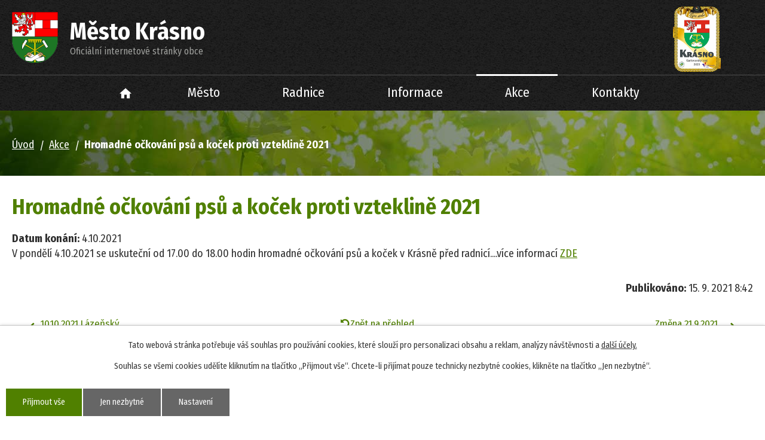

--- FILE ---
content_type: text/html; charset=utf-8
request_url: https://www.mesto-krasno.cz/akce/hromadne-ockovani-psu-a-kocek-proti-vztekline-2021
body_size: 6205
content:
<!DOCTYPE html>
<html lang="cs" data-lang-system="cs">
	<head>



		<!--[if IE]><meta http-equiv="X-UA-Compatible" content="IE=EDGE"><![endif]-->
			<meta name="viewport" content="width=device-width, initial-scale=1, user-scalable=yes">
			<meta http-equiv="content-type" content="text/html; charset=utf-8" />
			<meta name="robots" content="index,follow" />
			<meta name="author" content="Antee s.r.o." />
			<meta name="description" content="V pondělí 4.10.2021 se uskuteční od 17.00 do 18.00 hodin hromadné očkování psů a koček v Krásně před radnicí....více informací ZDE" />
			<meta name="viewport" content="width=device-width, initial-scale=1, user-scalable=yes" />
<title>Hromadné očkování psů a koček proti vzteklině 2021 | Město Krásno</title>

		<link rel="stylesheet" type="text/css" href="https://cdn.antee.cz/jqueryui/1.8.20/css/smoothness/jquery-ui-1.8.20.custom.css?v=2" integrity="sha384-969tZdZyQm28oZBJc3HnOkX55bRgehf7P93uV7yHLjvpg/EMn7cdRjNDiJ3kYzs4" crossorigin="anonymous" />
		<link rel="stylesheet" type="text/css" href="/style.php?nid=SVFJR0E=&amp;ver=1768399196" />
		<link rel="stylesheet" type="text/css" href="/css/libs.css?ver=1768399900" />
		<link rel="stylesheet" type="text/css" href="https://cdn.antee.cz/genericons/genericons/genericons.css?v=2" integrity="sha384-DVVni0eBddR2RAn0f3ykZjyh97AUIRF+05QPwYfLtPTLQu3B+ocaZm/JigaX0VKc" crossorigin="anonymous" />

		<script src="/js/jquery/jquery-3.0.0.min.js" ></script>
		<script src="/js/jquery/jquery-migrate-3.1.0.min.js" ></script>
		<script src="/js/jquery/jquery-ui.min.js" ></script>
		<script src="/js/jquery/jquery.ui.touch-punch.min.js" ></script>
		<script src="/js/libs.min.js?ver=1768399900" ></script>
		<script src="/js/ipo.min.js?ver=1768399889" ></script>
			<script src="/js/locales/cs.js?ver=1768399196" ></script>

			<script src='https://www.google.com/recaptcha/api.js?hl=cs&render=explicit' ></script>

		<link href="/radnice-informuje?action=atom" type="application/atom+xml" rel="alternate" title="Radnice informuje">
		<link href="/usneseni-zm?action=atom" type="application/atom+xml" rel="alternate" title="Usnesení ZM">
		<link href="/uzavrene-smlouvy?action=atom" type="application/atom+xml" rel="alternate" title="Uzavřené smlouvy">
		<link href="/rozpoctova-opatreni?action=atom" type="application/atom+xml" rel="alternate" title="Rozpočtová opatření">
		<link href="/rozpocty-a-zaverecne-ucty?action=atom" type="application/atom+xml" rel="alternate" title="Rozpočty a závěrečné účty">
		<link href="/zakon-1061999?action=atom" type="application/atom+xml" rel="alternate" title="Zákon 106/1999">
		<link href="/formulare?action=atom" type="application/atom+xml" rel="alternate" title="Formuláře">
		<link href="/dotace-z-rozpoctu-mesta?action=atom" type="application/atom+xml" rel="alternate" title="Dotace z rozpočtu města">
		<link href="/propagace-projektu?action=atom" type="application/atom+xml" rel="alternate" title="Propagace projektů">
		<link href="/akce?action=atom" type="application/atom+xml" rel="alternate" title="Akce">
		<link href="/hlaseni-rozhlasu?action=atom" type="application/atom+xml" rel="alternate" title="Hlášení rozhlasu">
		<link href="/podklady-zm?action=atom" type="application/atom+xml" rel="alternate" title="Podklady ZM">
<link rel="preload" href="https://fonts.googleapis.com/css?family=Fira+Sans+Condensed:400,700&amp;display=fallback&amp;subset=latin-ext" as="font">
<link href="https://fonts.googleapis.com/css?family=Fira+Sans+Condensed:400,700&amp;display=fallback&amp;subset=latin-ext" rel="stylesheet">
<link href="/image.php?nid=17274&amp;oid=7088620" rel="icon" type="image/png">
<link rel="shortcut icon" href="/image.php?nid=17274&amp;oid=7088620">
<script>
//posun ipocopyright
ipo.api.live('#ipocopyright', function(el) {
$(el).insertAfter("#ipocontainer");
});
//backlink
ipo.api.live('.backlink', function(el) {
$(el).addClass("action-button");
});
//posun formulář hledání
ipo.api.live('.fulltextSearchForm', function(el) {
$(el).appendTo(".formWrapper");
});
</script>





<link rel="preload" href="/image.php?nid=17274&amp;oid=7088620" as="image">
	</head>

	<body id="page7067733" class="subpage7067733"
			
			data-nid="17274"
			data-lid="CZ"
			data-oid="7067733"
			data-layout-pagewidth="1024"
			
			data-slideshow-timer="3"
			 data-ipo-article-id="576778"
						
				
				data-layout="responsive" data-viewport_width_responsive="1024"
			>



							<div id="snippet-cookiesConfirmation-euCookiesSnp">			<div id="cookieChoiceInfo" class="cookie-choices-info template_1">
					<p>Tato webová stránka potřebuje váš souhlas pro používání cookies, které slouží pro personalizaci obsahu a reklam, analýzy návštěvnosti a 
						<a class="cookie-button more" href="https://navody.antee.cz/cookies" target="_blank">další účely.</a>
					</p>
					<p>
						Souhlas se všemi cookies udělíte kliknutím na tlačítko „Přijmout vše“. Chcete-li přijímat pouze technicky nezbytné cookies, klikněte na tlačítko „Jen nezbytné“.
					</p>
				<div class="buttons">
					<a class="cookie-button action-button ajax" id="cookieChoiceButton" rel=”nofollow” href="/akce/hromadne-ockovani-psu-a-kocek-proti-vztekline-2021?do=cookiesConfirmation-acceptAll">Přijmout vše</a>
					<a class="cookie-button cookie-button--settings action-button ajax" rel=”nofollow” href="/akce/hromadne-ockovani-psu-a-kocek-proti-vztekline-2021?do=cookiesConfirmation-onlyNecessary">Jen nezbytné</a>
					<a class="cookie-button cookie-button--settings action-button ajax" rel=”nofollow” href="/akce/hromadne-ockovani-psu-a-kocek-proti-vztekline-2021?do=cookiesConfirmation-openSettings">Nastavení</a>
				</div>
			</div>
</div>				<div id="ipocontainer">

			<div class="menu-toggler">

				<span>Menu</span>
				<span class="genericon genericon-menu"></span>
			</div>

			<span id="back-to-top">

				<i class="fa fa-angle-up"></i>
			</span>

			<div id="ipoheader">

				<div class="layout-container">
	<a href="/" class="header-logo">
		<img src="/image.php?nid=17274&amp;oid=7088620" alt="Město Krásno">
		<span class="top">Město Krásno <span>Oficiální internetové stránky obce</span></span>
	</a>
	<div class="logo-ves-roku">
		<a href="/image.php?nid=17274&amp;oid=12610275" class="image-detail"><img class="show-detail" src="/image.php?nid=17274&amp;oid=12610275" width="80px" alt="Vesnice roku - Zlatá stuha"></a>
	</div>
	<div class="formWrapper"></div>
</div>			</div>

			<div id="ipotopmenuwrapper">

				<div id="ipotopmenu">
<h4 class="hiddenMenu">Horní menu</h4>
<ul class="topmenulevel1"><li class="topmenuitem1 noborder" id="ipomenu6361601"><a href="/">Úvod</a></li><li class="topmenuitem1" id="ipomenu6878030"><a href="/mesto">Město</a><ul class="topmenulevel2"><li class="topmenuitem2" id="ipomenu6878033"><a href="/znak-mesta-vlajka">Znak města, vlajka</a></li><li class="topmenuitem2" id="ipomenu6878035"><a href="/historie">Historie</a></li><li class="topmenuitem2" id="ipomenu6878036"><a href="/slavni-rodaci">Slavní rodáci</a></li><li class="topmenuitem2" id="ipomenu6878115"><a href="/poznejte-krasno">Poznejte Krásno</a><ul class="topmenulevel3"><li class="topmenuitem3" id="ipomenu6878116"><a href="/okoli-mesta">Okolí města</a></li><li class="topmenuitem3" id="ipomenu6878117"><a href="/pamatky">Památky</a></li><li class="topmenuitem3" id="ipomenu7386375"><a href="/aktualni-pocasi">Aktuální počasí</a></li></ul></li><li class="topmenuitem2" id="ipomenu6878040"><a href="/fotogalerie">Fotogalerie</a></li><li class="topmenuitem2" id="ipomenu6878038"><a href="/krasnoocko">Krásnoočko</a></li><li class="topmenuitem2" id="ipomenu6878041"><a href="/firmy-a-spolky">Firmy a spolky</a><ul class="topmenulevel3"><li class="topmenuitem3" id="ipomenu6878042"><a href="/materska-skola">Mateřská škola</a></li><li class="topmenuitem3" id="ipomenu6878043"><a href="/knihovna">Knihovna</a></li><li class="topmenuitem3" id="ipomenu6878045"><a href="/hasici">Hasiči</a></li><li class="topmenuitem3" id="ipomenu6878050"><a href="/zus-krasno">ZUŠ Krásno</a></li><li class="topmenuitem3" id="ipomenu6878054"><a href="/svaz-duchodcu-krasno">Svaz důchodců Krásno</a></li><li class="topmenuitem3" id="ipomenu6878060"><a href="/sport-v-krasne">Sport v Krásně</a><ul class="topmenulevel4"><li class="topmenuitem4" id="ipomenu6878061"><a href="/tj-banik">TJ Baník</a></li></ul></li><li class="topmenuitem3" id="ipomenu6878065"><a href="/spolky-maj-majecek">Spolky Máj, Máječek</a></li><li class="topmenuitem3" id="ipomenu7054739"><a href="/firmy">Firmy</a></li></ul></li><li class="topmenuitem2" id="ipomenu10379826"><a href="/ubytovani-a-stravovani">Ubytování a stravování</a><ul class="topmenulevel3"><li class="topmenuitem3" id="ipomenu10379832"><a href="/restaurace-u-divocaka">Restaurace "U Divočáka"</a></li></ul></li><li class="topmenuitem2" id="ipomenu6878112"><a href="/partnerske-mesto">Partnerské město</a></li></ul></li><li class="topmenuitem1" id="ipomenu6878077"><a href="/radnice">Radnice</a><ul class="topmenulevel2"><li class="topmenuitem2" id="ipomenu6878079"><a href="/zastupitelstvo">Zastupitelstvo</a><ul class="topmenulevel3"><li class="topmenuitem3" id="ipomenu7060629"><a href="/slozeni-zm">Složení ZM</a></li><li class="topmenuitem3" id="ipomenu7060659"><a href="/usneseni-zm">Usnesení ZM</a></li><li class="topmenuitem3" id="ipomenu7564697"><a href="/podklady-zm">Podklady ZM</a></li></ul></li><li class="topmenuitem2" id="ipomenu6878083"><a href="/hospodareni-mesta">Hospodaření města</a><ul class="topmenulevel3"><li class="topmenuitem3" id="ipomenu7060778"><a href="/uzavrene-smlouvy">Uzavřené smlouvy</a></li><li class="topmenuitem3" id="ipomenu7060826"><a href="/rozpoctova-opatreni">Rozpočtová opatření</a></li><li class="topmenuitem3" id="ipomenu7060850"><a href="/rozpocty-a-zaverecne-ucty">Rozpočty a závěrečné účty</a></li></ul></li><li class="topmenuitem2" id="ipomenu7060937"><a href="/formulare">Formuláře</a></li><li class="topmenuitem2" id="ipomenu7061054"><a href="/vyhlasky-a-narizeni">Vyhlášky, nařízení a předpisy</a></li><li class="topmenuitem2" id="ipomenu6878098"><a href="/verejne-zakazky">Veřejné zakázky</a></li><li class="topmenuitem2" id="ipomenu7061136"><a href="/dotace-z-rozpoctu-mesta">Dotace z rozpočtu města</a></li><li class="topmenuitem2" id="ipomenu6878109"><a href="/vodni-hospodarstvi">Vodní hospodářství</a></li><li class="topmenuitem2" id="ipomenu6878108"><a href="/uzemni-plan">Územní plán</a></li><li class="topmenuitem2" id="ipomenu10342746"><a href="/rozvojovy-plan">Rozvojový strategický plán</a></li><li class="topmenuitem2" id="ipomenu7061154"><a href="https://www.hornislavkov.cz/mesto/svazek-obci-hornoslavkovsko/" target="_blank">Hornoslavkovsko</a></li><li class="topmenuitem2" id="ipomenu7061157"><a href="http://www.czechpoint.cz/public/" target="_top">Czech point</a></li><li class="topmenuitem2" id="ipomenu6878107"><a href="/volby">Volby</a></li><li class="topmenuitem2" id="ipomenu8917442"><a href="/bezpecnost-krizove-rizeni">Bezpečnost / Krizové řízení</a></li><li class="topmenuitem2" id="ipomenu7067712"><a href="/elektronicka-podatelna">Elektronická podatelna</a></li></ul></li><li class="topmenuitem1" id="ipomenu8917459"><a href="/informace">Informace</a><ul class="topmenulevel2"><li class="topmenuitem2" id="ipomenu7067666"><a href="/zakladni-informace">Základní informace</a></li><li class="topmenuitem2" id="ipomenu7060885"><a href="/povinne-informace">Povinné informace</a><ul class="topmenulevel3"><li class="topmenuitem3" id="ipomenu7060925"><a href="/zakon-1061999">Zákon 106/1999</a></li><li class="topmenuitem3" id="ipomenu6878090"><a href="/zakon-255-2012">Zákon 255/2012</a></li><li class="topmenuitem3" id="ipomenu7060930"><a href="https://cro.justice.cz/" target="_blank">Centrální registr oznámení 159/2006</a></li><li class="topmenuitem3" id="ipomenu12542943"><a href="/zakon-2742001">Zákon 274/2001</a></li><li class="topmenuitem3" id="ipomenu12542946"><a href="/zakon-2582000">Zákon 258/2000</a></li></ul></li><li class="topmenuitem2" id="ipomenu7058032"><a href="/radnice-informuje">Radnice informuje</a><ul class="topmenulevel3"><li class="topmenuitem3" id="ipomenu7465792"><a href="/koronavirus">Koronavirus</a></li><li class="topmenuitem3" id="ipomenu7132310"><a href="/hlaseni-rozhlasu">Hlášení rozhlasu</a></li></ul></li><li class="topmenuitem2" id="ipomenu7067707"><a href="/poskytovani-informaci-prijem-podani">Poskytování informací, příjem podání</a></li><li class="topmenuitem2" id="ipomenu7060932"><a href="https://www.udeska.info/index2.php?login=krasno" target="_blank">Úřední deska</a></li><li class="topmenuitem2" id="ipomenu6878111"><a href="/ochrana-osobnich-udaju">Ochrana osobních údajů</a></li><li class="topmenuitem2" id="ipomenu7061142"><a href="/propagace-projektu">Propagace projektů</a></li><li class="topmenuitem2" id="ipomenu7111251"><a href="/prohlaseni-o-pristupnosti">Prohlášení o přístupnosti</a></li></ul></li><li class="topmenuitem1 active" id="ipomenu7067733"><a href="/akce">Akce</a></li><li class="topmenuitem1" id="ipomenu6884999"><a href="/kontakty">Kontakty</a></li></ul>
					<div class="cleartop"></div>
				</div>
			</div>
			<div id="ipomain">
				
				<div id="ipomainframe">
					<div id="ipopage">
<div id="iponavigation">
	<h5 class="hiddenMenu">Drobečková navigace</h5>
	<p>
			<a href="/">Úvod</a> <span class="separator">&gt;</span>
			<a href="/akce">Akce</a> <span class="separator">&gt;</span>
			<span class="currentPage">Hromadné očkování psů a koček proti vzteklině 2021</span>
	</p>

</div>
						<div class="ipopagetext">
							<div class="blog view-detail content">
								
								<h1>Hromadné očkování psů a koček proti vzteklině 2021</h1>

<div id="snippet--flash"></div>
								
																	

<hr class="cleaner">




<hr class="cleaner">

<div class="article">
			<div class="dates table-row auto">
			<span class="box-by-content">Datum konání:</span>
			<div class="type-datepicker">4.10.2021</div>
		</div>
			

	<div class="paragraph text clearfix">
<p>V pondělí 4.10.2021 se uskuteční od 17.00 do 18.00 hodin hromadné očkování psů a koček v Krásně před radnicí....více informací <a href="/file.php?nid=17274&amp;oid=8429377">ZDE</a></p>	</div>
		
<div id="snippet--images"><div class="images clearfix">

	</div>
</div>


<div id="snippet--uploader"></div>			<div class="article-footer">
													<div class="published"><span>Publikováno:</span> 15. 9. 2021 8:42</div>

					</div>
	
</div>

<hr class="cleaner">
<div class="content-paginator clearfix">
	<span class="linkprev">
		<a href="/akce/10102021-lazensky-festival-jablek-v-marianskych-laznich">

			<span class="linkprev-chevron">
				<i class="fa fa-angle-left"></i>
			</span>
			<span class="linkprev-text">
				<span class="linkprev-title">10.10.2021 Lázeňský…</span>
				<span class="linkprev-date">Datum konání: 10. 10. 2021 </span>
			</span>
		</a>
	</span>
	<span class="linkback">
		<a href='/akce'>
			<span class="linkback-chevron">
				<i class="fa fa-undo"></i>
			</span>
			<span class="linkback-text">
				<span>Zpět na přehled</span>
			</span>
		</a>
	</span>
	<span class="linknext">
		<a href="/akce/1492021-slavnostni-zahajeni-akademie-umeni-a-kultury-202122">

			<span class="linknext-chevron">
				<i class="fa fa-angle-right"></i>
			</span>
			<span class="linknext-text">
				<span class="linknext-title">Změna 21.9.2021…</span>
				<span class="linknext-date">Datum konání: 21. 9. 2021 </span>
			</span>
		</a>
	</span>
</div>

		
															</div>
						</div>
					</div>


					

					

					<div class="hrclear"></div>
					<div id="ipocopyright">
<div class="copyright">
	<div class="footer-container--wrapper">
	<div class="footer-title">
		<h2 class="bigTextFooter layout-container">
			<img src="/image.php?nid=17274&amp;oid=7088620" alt="Město Krásno"> <span>Město Krásno</span>
		</h2>
	</div>
	<div class="hp-logo">
		<div class="row flex-container layout-container">
			<div class="col-1-3">
				<p><a href="http://www.kr-karlovarsky.cz/Stranky/Default.aspx"><img src="/image.php?nid=17274&amp;oid=12921667" alt="logo Karlovarský kraj" width="205" height="100"></a></p>
			</div>
			<div class="col-1-3">
				<p><a href="http://www.zivykraj.cz/cz/"><img src="/file.php?nid=17274&amp;oid=7307164" alt="logo Živý kraj" width="177" height="100"></a></p>
			</div>
			<div class="col-1-3">
				<p><a href="http://www.nakoleipesky.cz/"><img src="/file.php?nid=17274&amp;oid=7307166" alt="logo Na kole i pěšky" width="316" height="100"></a></p>
			</div>
		</div>
	</div>
	<div class="footer-container flex-container">
		<div class="footer-item adresa">
			<h3>Adresa</h3>
			<p>
				MÚ Krásno<br>Radniční č.p. 1<br>
				357 47 Krásno
			</p>
			<p>
				<span>Telefon:</span> <a href="tel:+420352698370">352 698 370</a>
			</p>
		</div>
		<div class="footer-item urad">
			<h3>Úřední hodiny</h3>
			<p>
				<span>Po</span> 8:00 - 11:30, 12:30 - 17:00<br>
				<span>Út</span> 8:00 - 11:30, 12:30 - 14:00<br>
				<span>St</span> 8:00 - 11:30, 12:30 - 17:00<br>
				<span>Čt</span> 8:00 - 11:30, 12:30 - 14:00<br>
				<span>Pá</span> zavřeno
			</p>
		</div>
		<div class="footer-item pokladna">
			<h3>Pokladní hodiny</h3>
			<p>
				<span>Po</span> 8:00 - 11:30, 12:30 - 17:00<br>
				<span>Út</span> zavřeno<br>
				<span>St</span> 8:00 - 11:30, 12:30 - 17:00<br>
				<span>Čt</span> zavřeno<br>
				<span>Pá</span> zavřeno
			</p>
		</div>
		<div class="footer-item mapa">
			<h3>Kde nás najdete</h3>
			<a href="https://goo.gl/maps/bPBrursjpCgCHFwN8" class="action-button" target="_blank">Zobrazit na mapě</a>
		</div>
	</div>
</div>
<div class="footer-antee">
	<div class="layout-container">© 2026 Město Krásno, <a href="mailto:mesto-krasno@mesto-krasno.cz">Kontaktovat webmastera</a>, <span id="links"><a href="/prohlaseni-o-pristupnosti">Prohlášení o přístupnosti</a></span><br>ANTEE s.r.o. - <a href="https://www.antee.cz" rel="nofollow">Tvorba webových stránek</a>, Redakční systém IPO</div>
</div>
</div>
					</div>
					<div id="ipostatistics">
<script >
	var _paq = _paq || [];
	_paq.push(['disableCookies']);
	_paq.push(['trackPageView']);
	_paq.push(['enableLinkTracking']);
	(function() {
		var u="https://matomo.antee.cz/";
		_paq.push(['setTrackerUrl', u+'piwik.php']);
		_paq.push(['setSiteId', 4533]);
		var d=document, g=d.createElement('script'), s=d.getElementsByTagName('script')[0];
		g.defer=true; g.async=true; g.src=u+'piwik.js'; s.parentNode.insertBefore(g,s);
	})();
</script>
<script >
	$(document).ready(function() {
		$('a[href^="mailto"]').on("click", function(){
			_paq.push(['setCustomVariable', 1, 'Click mailto','Email='+this.href.replace(/^mailto:/i,'') + ' /Page = ' +  location.href,'page']);
			_paq.push(['trackGoal', 8]);
			_paq.push(['trackPageView']);
		});

		$('a[href^="tel"]').on("click", function(){
			_paq.push(['setCustomVariable', 1, 'Click telefon','Telefon='+this.href.replace(/^tel:/i,'') + ' /Page = ' +  location.href,'page']);
			_paq.push(['trackPageView']);
		});
	});
</script>
					</div>

					<div id="ipofooter">
						
					</div>
				</div>
			</div>
		</div>
	</body>
</html>


--- FILE ---
content_type: image/svg+xml
request_url: https://www.mesto-krasno.cz/file.php?nid=17274&oid=7088687
body_size: 9443
content:
<?xml version="1.0" encoding="UTF-8" standalone="no"?>
<!DOCTYPE svg PUBLIC "-//W3C//DTD SVG 1.1//EN" "http://www.w3.org/Graphics/SVG/1.1/DTD/svg11.dtd">
<svg width="100%" height="100%" viewBox="0 0 510 510" version="1.1" xmlns="http://www.w3.org/2000/svg" xmlns:xlink="http://www.w3.org/1999/xlink" xml:space="preserve" xmlns:serif="http://www.serif.com/" style="fill-rule:evenodd;clip-rule:evenodd;stroke-linejoin:round;stroke-miterlimit:2;">
    <use id="home" xlink:href="#_Image1" x="0" y="38.294" width="510px" height="433.5px" transform="matrix(1,0,0,0.998848,0,0)"/>
    <defs>
        <image id="_Image1" width="510px" height="434px" xlink:href="[data-uri]"/>
    </defs>
</svg>
